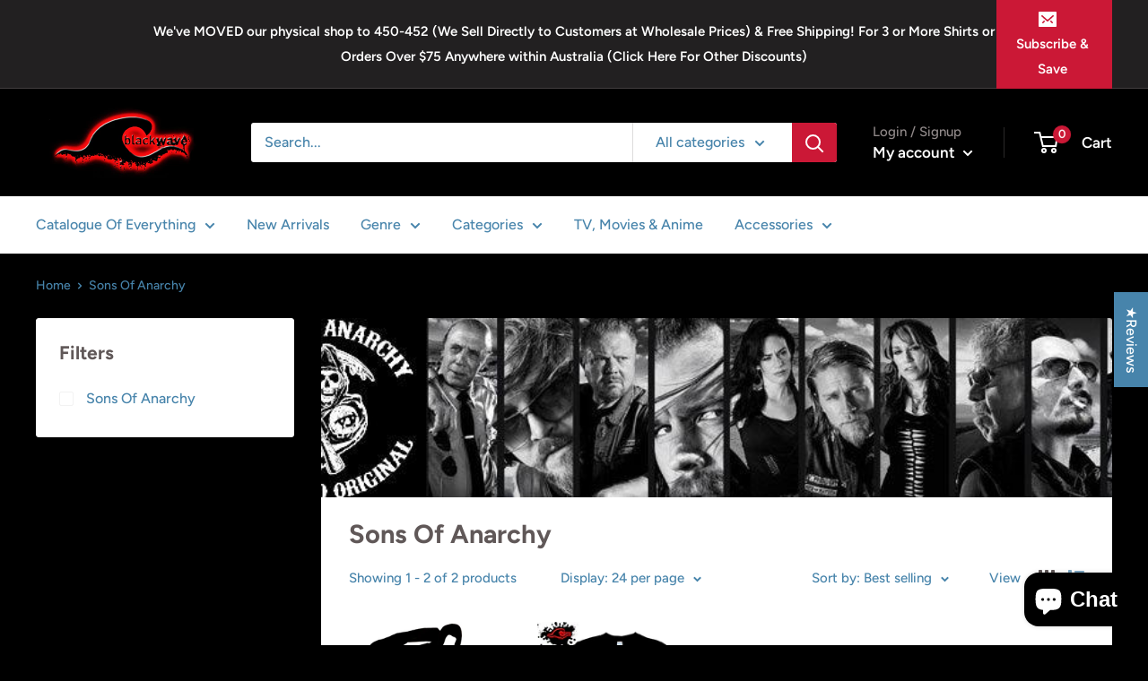

--- FILE ---
content_type: text/javascript
request_url: https://www.blackwave.com.au/cdn/shop/t/9/assets/custom.js?v=90373254691674712701716063631
body_size: -711
content:
//# sourceMappingURL=/cdn/shop/t/9/assets/custom.js.map?v=90373254691674712701716063631


--- FILE ---
content_type: text/javascript
request_url: https://www.blackwave.com.au/cdn/shop/t/9/assets/size-chart-data.js?v=126571877488296175721716063631
body_size: 1546
content:
AVADA_SC.campaigns=[{id:"r1pV6gZgLp5GfqdIetTi",showOnHomePage:!1,priority:2,click:0,showOnCollectionPage:!0,displayType:"AUTOMATED",productIds:[],smartSelector:!0,collectionIds:[{value:""}],shopDomain:"blackwave-clothing.myshopify.com",position:".block-swatch-list",shopId:"RXh1Yo2ZggPOZFciTKQn",conditions:{type:"ANY",conditions:[{type:"VENDOR",operation:"CONTAINS",value:"Gildan - Premium"}]},inlinePosition:"after",homePagePosition:"",status:!0,createdAt:"2021-08-01T08:27:36.758Z",contentConfigs:[{position:0,value:'<p style="text-align: center;"><strong><span style="font-size: 18px;">Gildan Premium - Size Chart</span></strong></p>'},{position:1,value:'<p><google-sheets-html-origin>\n    <style type="text/css">\n        <!--td {border: 1px solid #ccc;}br {mso-data-placement:same-cell;}\n        -->\n    </style>\n</google-sheets-html-origin>\n</p><div style="display: flex; flex-wrap: wrap;">\n    <div style="width:30%"><img src="https://firebasestorage.googleapis.com/v0/b/avada-size-chart.appspot.com/o/charts_content%2FBlackwave%20Size%20Chart%20For%20Gildan.jpg?alt=media&amp;token=4edbe5c2-301e-40e3-be52-c9eb9b623c79" alt="Uploaded Image" style="width: 300px; height: 300px; float: left;">\uFEFF</div>\n    <div style="width:65%">\n        <div>\n            \n            \n            <table style="width: 94.9704%; margin-left: -0.901042%; height: 327px;">\n                <tbody>\n                    <tr>\n                        <th style="width: 21.7021%; background-color: rgb(0, 0, 0); color: rgb(255, 255, 255); text-align: center;">Size</th>\n                        <th style="text-align: center; width: 33.1915%; background-color: rgb(0, 0, 0); color: rgb(255, 255, 255);">Width</th>\n                        \n                        <th style="text-align: center; background-color: rgb(0, 0, 0); color: rgb(255, 255, 255); width: 21.8069%;">Length</th><td style="width: 23.053%; background-color: rgb(0, 0, 0); text-align: center; color: rgb(255, 255, 255);"><strong>Sleeve</strong></td>\n                    </tr>\n                    \n                    \n                    <tr>\n                        <td style="width: 21.7021%; text-align: center;">Small</td>\n                        <td style="width: 33.1915%; text-align: center;">46cm</td>\n                        \n                        \n                        \n                        <td style="width: 21.8069%; text-align: center;">71cm</td><td style="width: 23.053%; text-align: center;">21cm</td>\n                        \n                    </tr>\n                    <tr>\n                        <td style="background-color: rgb(217, 217, 217); width: 21.7021%; text-align: center;">Medium</td>\n                        <td style="background-color: rgb(217, 217, 217); width: 33.1915%; text-align: center;">51cm</td>\n                        \n                        \n                        \n                        <td style="background-color: rgb(217, 217, 217); width: 21.8069%; text-align: center;">74cm</td><td style="width: 23.053%; background-color: rgb(217, 217, 217); text-align: center;">23cm</td>\n                        \n                    </tr>\n                    <tr>\n                        <td style="width: 21.7021%; text-align: center;">Large</td>\n                        <td style="width: 33.1915%; text-align: center;">56cm</td>\n                        \n                        \n                        \n                        <td style="width: 21.8069%; text-align: center;">76cm</td><td style="width: 23.053%; text-align: center;">26cm</td>\n                        \n                    </tr>\n                    <tr>\n                        <td style="background-color: rgb(217, 217, 217); width: 21.7021%; text-align: center;">X-Large</td>\n                        <td style="background-color: rgb(217, 217, 217); width: 33.1915%; text-align: center;">61cm</td>\n                        \n                        \n                        \n                        <td style="background-color: rgb(217, 217, 217); width: 21.8069%; text-align: center;">79cm</td><td style="width: 23.053%; background-color: rgb(217, 217, 217); text-align: center;">27cm</td>\n                        \n                    </tr>\n                    <tr>\n                        <td style="width: 21.7021%; text-align: center;">XX-Large</td>\n                        <td style="width: 33.1915%; text-align: center;">66cm</td>\n                        \n                        \n                        \n                        <td style="width: 21.8069%; text-align: center;">81cm</td><td style="width: 23.053%; text-align: center;">28cm</td>\n                        \n                    </tr>\n                    <tr>\n                        <td style="background-color: rgb(217, 217, 217); width: 21.7021%; text-align: center;">XXX-Large</td>\n                        <td style="background-color: rgb(217, 217, 217); width: 33.1915%; text-align: center;"><br></td>\n                        \n                        \n                        \n                        <td style="background-color: rgb(217, 217, 217); width: 21.8069%; text-align: center;"><br></td><td style="width: 23.053%; background-color: rgb(217, 217, 217); text-align: center;"><br></td>\n                        \n                    </tr>\n                    \n                </tbody>\n            </table>\n        </div>\n        \n    </div>\n</div>'}],name:"Gildan Premium - Size Chart",countries_all:!0,countries:[],isRemoveBranding:!1},{id:"dwDEK3LtURlXn4i6l0w5",showOnHomePage:!1,showOnCollectionPage:!0,displayType:"AUTOMATED",productIds:[],smartSelector:!0,collectionIds:[{value:""}],name:"Hoodie Size Chart - New Negative Seamless Zip",shopDomain:"blackwave-clothing.myshopify.com",shopId:"RXh1Yo2ZggPOZFciTKQn",position:".block-swatch-list",inlinePosition:"after",homePagePosition:"",createdAt:"2021-06-06T02:14:32.960Z",priority:5,status:!0,conditions:{type:"ALL",conditions:[{type:"TITLE",operation:"ENDS_WITH",value:"Negative Clothing Seamless Zip - Band Hoodie"}]},contentConfigs:[{position:0,value:'<p style="text-align: center;"><strong><span style="font-size: 18px;">Negative Clothing Seamless Zip - Band Hoodie</span></strong></p>'},{position:1,value:'<p><google-sheets-html-origin>\n    <style type="text/css">\n        <!--td {border: 1px solid #ccc;}br {mso-data-placement:same-cell;}\n        -->\n    </style>\n</google-sheets-html-origin>\n</p><div style="display: flex; flex-wrap: wrap;">\n    <div style="width:30%">\uFEFF<img src="https://bn1305files.storage.live.com/y4m-_-YXIRi9hzLKCochWUe5Yb1_YHvearr7XmdCs0SsW05X-JHZGnpY7hNPeOqKum_ka5YPD73DT8el5rNzv_b0nj-GZwt0AvcbTBL6-Bp2RM7G3CmadCAFe8WXwGfhq8C5eivqidrBKVrcNC364dg5ykgXED8ZpCxtgvLg7SftPNDr6_ycSAKdxAP9TGdqwJ7?width=2946&amp;height=2946&amp;cropmode=none" alt="" style="width: 329px; height: 329px;">\uFEFF\uFEFF<br></div>\n    <div style="width:65%">\n        <div>\n            \n            \n            <table style="width: 94.9704%; margin-left: -0.901042%; height: 327px;">\n                <tbody>\n                    <tr>\n                        <th style="width: 21.7021%; background-color: rgb(0, 0, 0); color: rgb(255, 255, 255); text-align: center;">Size</th>\n                        <th style="text-align: center; width: 33.1915%; background-color: rgb(0, 0, 0); color: rgb(255, 255, 255);">Width</th>\n                        \n                        <th style="text-align: center; background-color: rgb(0, 0, 0); color: rgb(255, 255, 255); width: 21.8069%;">Length</th>\n                    </tr>\n                    \n                    \n                    <tr>\n                        <td style="width: 21.7021%; text-align: center;">Small</td>\n                        <td style="width: 33.1915%; text-align: center;">48cm</td>\n                        \n                        \n                        \n                        <td style="width: 21.8069%; text-align: center;">66cm</td>\n                        \n                    </tr>\n                    <tr>\n                        <td style="background-color: rgb(217, 217, 217); width: 21.7021%; text-align: center;">Medium</td>\n                        <td style="background-color: rgb(217, 217, 217); width: 33.1915%; text-align: center;">52cm</td>\n                        \n                        \n                        \n                        <td style="background-color: rgb(217, 217, 217); width: 21.8069%; text-align: center;">69cm</td>\n                        \n                    </tr>\n                    <tr>\n                        <td style="width: 21.7021%; text-align: center;">Large</td>\n                        <td style="width: 33.1915%; text-align: center;">58cm</td>\n                        \n                        \n                        \n                        <td style="width: 21.8069%; text-align: center;">75cm</td>\n                        \n                    </tr>\n                    <tr>\n                        <td style="background-color: rgb(217, 217, 217); width: 21.7021%; text-align: center;">X-Large</td>\n                        <td style="background-color: rgb(217, 217, 217); width: 33.1915%; text-align: center;">63.5cm</td>\n                        \n                        \n                        \n                        <td style="background-color: rgb(217, 217, 217); width: 21.8069%; text-align: center;">76cm</td>\n                        \n                    </tr>\n                    \n                    \n                    \n                </tbody>\n            </table>\n        </div>\n        \n    </div>\n</div>'}],countries_all:!0,countries:[],isRemoveBranding:!1,click:134},{id:"JylUxpuIg1GU859Xw6bj",displayType:"AUTOMATED",showOnCollectionPage:!0,productIds:[],collectionIds:[{value:""}],smartSelector:!0,name:"Gildan Hammer - Size Chart",shopDomain:"blackwave-clothing.myshopify.com",shopId:"RXh1Yo2ZggPOZFciTKQn",position:".block-swatch-list",inlinePosition:"after",homePagePosition:"",status:!0,createdAt:"2021-05-23T19:40:06.815Z",priority:2,conditions:{type:"ANY",conditions:[{type:"VENDOR",operation:"CONTAINS",value:"Gildan - Hammer"}]},contentConfigs:[{position:0,value:'<p style="text-align: center;"><strong><span style="font-size: 18px;">Gildan Hammer - Size Chart</span></strong></p>'},{position:1,value:'<p><google-sheets-html-origin>\n    <style type="text/css">\n        <!--td {border: 1px solid #ccc;}br {mso-data-placement:same-cell;}\n        -->\n    </style>\n</google-sheets-html-origin>\n</p><div style="display: flex; flex-wrap: wrap;">\n    <div style="width:30%"><img src="https://firebasestorage.googleapis.com/v0/b/avada-size-chart.appspot.com/o/charts_content%2FBlackwave%20Size%20Chart%20For%20Gildan.jpg?alt=media&amp;token=4edbe5c2-301e-40e3-be52-c9eb9b623c79" alt="Uploaded Image" style="width: 300px; height: 300px; float: left;">\uFEFF</div>\n    <div style="width:65%">\n        <div>\n            \n            \n            <table style="width: 94.9704%; margin-left: -0.901042%; height: 327px;">\n                <tbody>\n                    <tr>\n                        <th style="width: 21.7021%; background-color: rgb(0, 0, 0); color: rgb(255, 255, 255); text-align: center;">Size</th>\n                        <th style="text-align: center; width: 33.1915%; background-color: rgb(0, 0, 0); color: rgb(255, 255, 255);">Width</th>\n                        \n                        <th style="text-align: center; background-color: rgb(0, 0, 0); color: rgb(255, 255, 255); width: 21.8069%;">Length</th><td style="width: 23.053%; background-color: rgb(0, 0, 0); text-align: center; color: rgb(255, 255, 255);"><strong>Sleeve</strong></td>\n                    </tr>\n                    \n                    \n                    <tr>\n                        <td style="width: 21.7021%; text-align: center;">Small</td>\n                        <td style="width: 33.1915%; text-align: center;">47.5cm</td>\n                        \n                        \n                        \n                        <td style="width: 21.8069%; text-align: center;">67.5cm</td><td style="width: 23.053%; text-align: center;">21cm</td>\n                        \n                    </tr>\n                    <tr>\n                        <td style="background-color: rgb(217, 217, 217); width: 21.7021%; text-align: center;">Medium</td>\n                        <td style="background-color: rgb(217, 217, 217); width: 33.1915%; text-align: center;">51.5cm</td>\n                        \n                        \n                        \n                        <td style="background-color: rgb(217, 217, 217); width: 21.8069%; text-align: center;">71cm</td><td style="width: 23.053%; background-color: rgb(217, 217, 217); text-align: center;">23cm</td>\n                        \n                    </tr>\n                    <tr>\n                        <td style="width: 21.7021%; text-align: center;">Large</td>\n                        <td style="width: 33.1915%; text-align: center;">56cm</td>\n                        \n                        \n                        \n                        <td style="width: 21.8069%; text-align: center;">76.5cm</td><td style="width: 23.053%; text-align: center;">26cm</td>\n                        \n                    </tr>\n                    <tr>\n                        <td style="background-color: rgb(217, 217, 217); width: 21.7021%; text-align: center;">X-Large</td>\n                        <td style="background-color: rgb(217, 217, 217); width: 33.1915%; text-align: center;">63cm</td>\n                        \n                        \n                        \n                        <td style="background-color: rgb(217, 217, 217); width: 21.8069%; text-align: center;">79.5cm</td><td style="width: 23.053%; background-color: rgb(217, 217, 217); text-align: center;">27cm</td>\n                        \n                    </tr>\n                    <tr>\n                        <td style="width: 21.7021%; text-align: center;">XX-Large</td>\n                        <td style="width: 33.1915%; text-align: center;">68cm</td>\n                        \n                        \n                        \n                        <td style="width: 21.8069%; text-align: center;">79.5cm</td><td style="width: 23.053%; text-align: center;">28cm</td>\n                        \n                    </tr>\n                    <tr>\n                        <td style="background-color: rgb(217, 217, 217); width: 21.7021%; text-align: center;">XXX-Large</td>\n                        <td style="background-color: rgb(217, 217, 217); width: 33.1915%; text-align: center;"><br></td>\n                        \n                        \n                        \n                        <td style="background-color: rgb(217, 217, 217); width: 21.8069%; text-align: center;"><br></td><td style="width: 23.053%; background-color: rgb(217, 217, 217); text-align: center;"><br></td>\n                        \n                    </tr>\n                    \n                </tbody>\n            </table>\n        </div>\n        \n    </div>\n</div>'}],showOnHomePage:!1,countries_all:!0,countries:[],isRemoveBranding:!1,click:465},{id:"fll5qvpIV7USOKhxubvc",displayType:"AUTOMATED",showOnCollectionPage:!0,productIds:[],smartSelector:!0,collectionIds:[{value:""}],name:"Negative - Size Chart",shopDomain:"blackwave-clothing.myshopify.com",position:".block-swatch-list",shopId:"RXh1Yo2ZggPOZFciTKQn",inlinePosition:"after",homePagePosition:"",createdAt:"2021-05-23T18:38:15.188Z",priority:1,conditions:{type:"ANY",conditions:[{type:"VENDOR",value:"Negative",operation:"CONTAINS"}]},contentConfigs:[{position:0,value:'<p style="text-align: center;"><strong><span style="font-size: 18px;">Negative Brand - Size Chart</span></strong></p>'},{position:1,value:'<p><google-sheets-html-origin>\n    <style type="text/css">\n        <!--td {border: 1px solid #ccc;}br {mso-data-placement:same-cell;}\n        -->\n    </style>\n</google-sheets-html-origin>\n</p><div style="display: flex; flex-wrap: wrap;">\n    <div style="width:30%"><img src="https://firebasestorage.googleapis.com/v0/b/avada-size-chart.appspot.com/o/charts_content%2FBlackwave%20Size%20Chart%20For%20Gildan.jpg?alt=media&amp;token=4edbe5c2-301e-40e3-be52-c9eb9b623c79" alt="Uploaded Image" style="width: 300px; height: 300px; float: left;">\uFEFF</div>\n    <div style="width:65%">\n        <div>\n            \n            \n            <table style="width: 91.9908%; margin-left: -0.901042%; height: 327px;">\n                <tbody>\n                    <tr>\n                        <th style="width: 21.7021%; background-color: rgb(0, 0, 0); color: rgb(255, 255, 255); text-align: center;">Size</th>\n                        <th style="text-align: center; width: 33.1915%; background-color: rgb(0, 0, 0); color: rgb(255, 255, 255);">Width</th>\n                        \n                        <th style="text-align: center; background-color: rgb(0, 0, 0); color: rgb(255, 255, 255); width: 44.8936%;">Length</th>\n                    </tr>\n                    \n                    <tr>\n                        <td style="background-color: rgb(217, 217, 217); width: 21.7021%; text-align: center;">X-Small</td>\n                        <td style="background-color: rgb(217, 217, 217); width: 33.1915%; text-align: center;">&nbsp;40cm</td>\n                        \n                        \n                        \n                        <td style="background-color: rgb(217, 217, 217); width: 44.8936%; text-align: center;">56.5cm</td>\n                        \n                    </tr>\n                    <tr>\n                        <td style="width: 21.7021%; text-align: center;">Small</td>\n                        <td style="width: 33.1915%; text-align: center;">47.5cm</td>\n                        \n                        \n                        \n                        <td style="width: 44.8936%; text-align: center;">61.5cm</td>\n                        \n                    </tr>\n                    <tr>\n                        <td style="background-color: rgb(217, 217, 217); width: 21.7021%; text-align: center;">Medium</td>\n                        <td style="background-color: rgb(217, 217, 217); width: 33.1915%; text-align: center;">51cm</td>\n                        \n                        \n                        \n                        <td style="background-color: rgb(217, 217, 217); width: 44.8936%; text-align: center;">67cm</td>\n                        \n                    </tr>\n                    <tr>\n                        <td style="width: 21.7021%; text-align: center;">Large</td>\n                        <td style="width: 33.1915%; text-align: center;">56cm</td>\n                        \n                        \n                        \n                        <td style="width: 44.8936%; text-align: center;">72cm</td>\n                        \n                    </tr>\n                    <tr>\n                        <td style="background-color: rgb(217, 217, 217); width: 21.7021%; text-align: center;">X-Large</td>\n                        <td style="background-color: rgb(217, 217, 217); width: 33.1915%; text-align: center;">60cm</td>\n                        \n                        \n                        \n                        <td style="background-color: rgb(217, 217, 217); width: 44.8936%; text-align: center;">72cm</td>\n                        \n                    </tr>\n                    <tr>\n                        <td style="width: 21.7021%; text-align: center;">XX-Large</td>\n                        <td style="width: 33.1915%; text-align: center;"><br></td>\n                        \n                        \n                        \n                        <td style="width: 44.8936%; text-align: center;"><br></td>\n                        \n                    </tr>\n                    \n                    \n                </tbody>\n            </table>\n        </div>\n        \n    </div>\n</div>'}],status:!0,showOnHomePage:!1,countries_all:!0,countries:[],isRemoveBranding:!1,click:695},{id:"iIu4fpo5J0qBfPGA15ml",showOnCollectionPage:!0,displayType:"AUTOMATED",productIds:[],collectionIds:[{value:""}],shopDomain:"blackwave-clothing.myshopify.com",shopId:"RXh1Yo2ZggPOZFciTKQn",position:".block-swatch-list",inlinePosition:"after",homePagePosition:"",createdAt:"2021-05-23T18:19:33.113Z",conditions:{type:"ANY",conditions:[{type:"VENDOR",value:"Gildan - Premium",operation:"CONTAINS"}]},status:!0,contentConfigs:[{position:0,value:'<p style="text-align: center;"><strong><span style="font-size: 18px;">Gildan Premium - Size Chart</span></strong></p>'},{position:1,value:'<p><google-sheets-html-origin>\n    <style type="text/css">\n        <!--td {border: 1px solid #ccc;}br {mso-data-placement:same-cell;}\n        -->\n    </style>\n</google-sheets-html-origin>\n</p><div style="display: flex; flex-wrap: wrap;">\n    <div style="width:30%"><img src="https://firebasestorage.googleapis.com/v0/b/avada-size-chart.appspot.com/o/charts_content%2FBlackwave%20Size%20Chart%20For%20Gildan.jpg?alt=media&amp;token=4edbe5c2-301e-40e3-be52-c9eb9b623c79" alt="Uploaded Image" style="width: 300px; height: 300px; float: left;">\uFEFF</div>\n    <div style="width:65%">\n        <div>\n            \n            \n            <table style="width: 94.9704%; margin-left: -0.901042%; height: 327px;">\n                <tbody>\n                    <tr>\n                        <th style="width: 21.7021%; background-color: rgb(0, 0, 0); color: rgb(255, 255, 255); text-align: center;">Size</th>\n                        <th style="text-align: center; width: 33.1915%; background-color: rgb(0, 0, 0); color: rgb(255, 255, 255);">Width</th>\n                        \n                        <th style="text-align: center; background-color: rgb(0, 0, 0); color: rgb(255, 255, 255); width: 21.8069%;">Length</th><td style="width: 23.053%; background-color: rgb(0, 0, 0); text-align: center; color: rgb(255, 255, 255);"><strong>Sleeve</strong></td>\n                    </tr>\n                    \n                    <tr>\n                        <td style="background-color: rgb(217, 217, 217); width: 21.7021%; text-align: center;">X-Small</td>\n                        <td style="background-color: rgb(217, 217, 217); width: 33.1915%; text-align: center;">&nbsp;43.5cm</td>\n                        \n                        \n                        \n                        <td style="background-color: rgb(217, 217, 217); width: 21.8069%; text-align: center;">58.5cm</td><td style="width: 23.053%; background-color: rgb(217, 217, 217); text-align: center;">18.5cm</td>\n                        \n                    </tr>\n                    <tr>\n                        <td style="width: 21.7021%; text-align: center;">Small</td>\n                        <td style="width: 33.1915%; text-align: center;">47.5cm</td>\n                        \n                        \n                        \n                        <td style="width: 21.8069%; text-align: center;">67.5cm</td><td style="width: 23.053%; text-align: center;">21cm</td>\n                        \n                    </tr>\n                    <tr>\n                        <td style="background-color: rgb(217, 217, 217); width: 21.7021%; text-align: center;">Medium</td>\n                        <td style="background-color: rgb(217, 217, 217); width: 33.1915%; text-align: center;">51.5cm</td>\n                        \n                        \n                        \n                        <td style="background-color: rgb(217, 217, 217); width: 21.8069%; text-align: center;">71cm</td><td style="width: 23.053%; background-color: rgb(217, 217, 217); text-align: center;">23cm</td>\n                        \n                    </tr>\n                    <tr>\n                        <td style="width: 21.7021%; text-align: center;">Large</td>\n                        <td style="width: 33.1915%; text-align: center;">56cm</td>\n                        \n                        \n                        \n                        <td style="width: 21.8069%; text-align: center;">76.5cm</td><td style="width: 23.053%; text-align: center;">26cm</td>\n                        \n                    </tr>\n                    <tr>\n                        <td style="background-color: rgb(217, 217, 217); width: 21.7021%; text-align: center;">X-Large</td>\n                        <td style="background-color: rgb(217, 217, 217); width: 33.1915%; text-align: center;">63cm</td>\n                        \n                        \n                        \n                        <td style="background-color: rgb(217, 217, 217); width: 21.8069%; text-align: center;">79.5cm</td><td style="width: 23.053%; background-color: rgb(217, 217, 217); text-align: center;">27cm</td>\n                        \n                    </tr>\n                    <tr>\n                        <td style="width: 21.7021%; text-align: center;">XX-Large</td>\n                        <td style="width: 33.1915%; text-align: center;">68cm</td>\n                        \n                        \n                        \n                        <td style="width: 21.8069%; text-align: center;">79.5cm</td><td style="width: 23.053%; text-align: center;">28cm</td>\n                        \n                    </tr>\n                    <tr>\n                        <td style="background-color: rgb(217, 217, 217); width: 21.7021%; text-align: center;">XXX-Large</td>\n                        <td style="background-color: rgb(217, 217, 217); width: 33.1915%; text-align: center;"><br></td>\n                        \n                        \n                        \n                        <td style="background-color: rgb(217, 217, 217); width: 21.8069%; text-align: center;"><br></td><td style="width: 23.053%; background-color: rgb(217, 217, 217); text-align: center;"><br></td>\n                        \n                    </tr>\n                    \n                </tbody>\n            </table>\n        </div>\n        \n    </div>\n</div>'}],showOnHomePage:!1,name:"Gildan Premium Alt - Size Chart",priority:9,smartSelector:!0,countries_all:!0,countries:[],isRemoveBranding:!1,click:1516}],AVADA_SC.settings={id:"9nH73gjFvoGEvqFef4m6",modalShadow:!0,collectionPageInlinePosition:"after",hasCustomCss:!0,hideText:!0,homePageInlinePosition:"after",modalHeader:"Size guides",shopDomain:"blackwave-clothing.myshopify.com",shopId:"RXh1Yo2ZggPOZFciTKQn",enableGa:!1,inlinePosition:"after",modalTextColor:"#232323",modalBgColor:"#FFFFFF",tableHoverColor:"#FFFFFF",mobilePosition:"top",customCss:"",modalOverlayColor:"#7b7b7b",modalBorderRadius:10,linkText:"Size chart",tableAnimation:!0,buttonPosition:"middle-right",collectionPagePosition:"",position:"",homePagePosition:"",customIcon:!1,createdAt:{_seconds:1620914996,_nanoseconds:608e6},linkIcon:"https://cdn1.avada.io/sizechart/002-ruler-1.svg",modalHeight:64,modalWidth:86,modalPosition:"modal-center",modalLeft:8,modalTop:18,disableWatermark:!0,buttonRotation:!1,buttonHeight:"51",linkBgColor:"#e03e6c",linkTextColor:"#232323",showAdvanced:!0,buttonBorderRadius:16,buttonWidth:"89",buttonInlinePosition:"custom",showMobile:!0,displayType:"both"};
//# sourceMappingURL=/cdn/shop/t/9/assets/size-chart-data.js.map?v=126571877488296175721716063631
